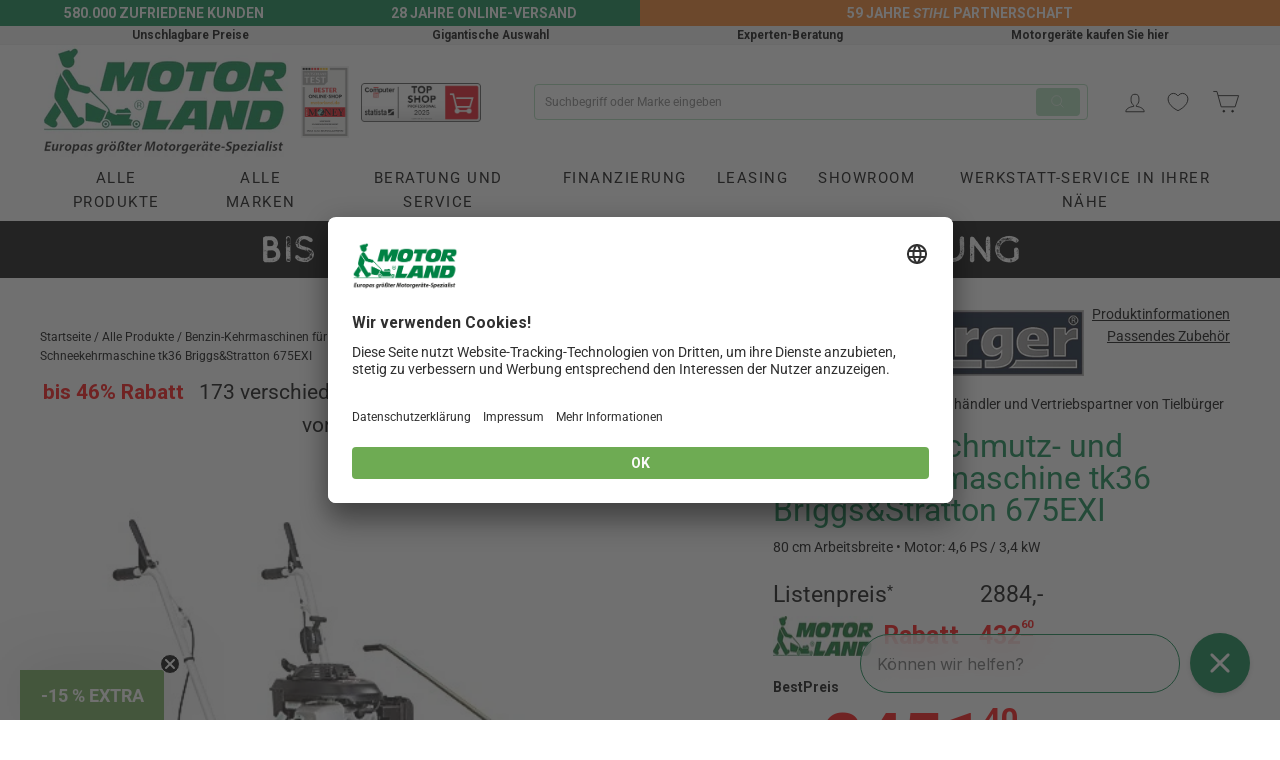

--- FILE ---
content_type: text/css
request_url: https://motorland.de/cdn/shop/t/243/compiled_assets/styles.css?v=185758
body_size: -228
content:
/** Shopify CDN: Minification failed

Line 26:2 Unexpected "{"
Line 26:3 Expected identifier but found "%"
Line 31:2 Unexpected "{"
Line 31:3 Expected identifier but found "%"
Line 50:0 Unexpected "{"
Line 50:1 Expected identifier but found "%"
Line 53:6 "trasnform" is not a known CSS property
Line 56:6 "trasnform" is not a known CSS property
Line 60:2 Unexpected "{"
Line 60:3 Expected identifier but found "%"

**/


/* CSS from section stylesheet tags */
.reset{
      margin: 0;
      padding: 0;
    }
    .shop-name{
        color: green;
    }
  
  {% comment %}
  .bw-custom-banner-container{
    overflow: hidden;
    background-color: black;
  }
  {% endcomment %}
    .custom-banner{
      background-color: black;
      user-select: none;
      white-space: nowrap;
      overflow: hidden;

      display: flex;
      align-items: center;
      justify-content: center;
      gap: 1rem;
      

      color: white;
      text-transform: uppercase;
      font-size: 1rem;
      /*animation: banner-scroll 15s linear infinite;*/
    }

{% comment %}
    @keyframes banner-scroll{
    0%{
      trasnform: translateX(100%);
    }
    100%{
      trasnform: translateX(-100%);
    }
  }

  {% endcomment %}
  @media (max-width: 1439px) {
    .custom-hide {
      display: none;
    }
  }
    
    /* Mobile Devices */
  @media (min-width: 375px) and (max-width: 425px) {
    .custom-banner {
      font-size: 1.2rem;
    }
  }
  
  /* Small Tablets and Larger Phones */
  @media (min-width: 426px) and (max-width: 767px) {
    .custom-banner {
      font-size: 1.5rem;
    }
  }
  
  /* Tablets and Small Laptops */
  @media (min-width: 768px) and (max-width: 1023px) {
    .custom-banner {
      font-size: 2rem;
    }
  }
  
  /* Standard Laptops and Desktops */
  @media (min-width: 1024px) and (max-width: 1499px) {
    .custom-banner {
      font-size: 2.25rem;
      gap: 1.5rem;
    }
  }
  
  /* Larger Desktops and Monitors */
  @media (min-width: 1500px) and (max-width: 1919px) {
    .custom-banner {
      font-size: 2.5rem;
      gap: 2.5rem;
    }
  }
  
  /* 4K and Ultra-Wide Monitors */
  @media (min-width: 1920px) {
    .custom-banner {
      font-size: 3rem;
      gap: 4rem;
    }
  }